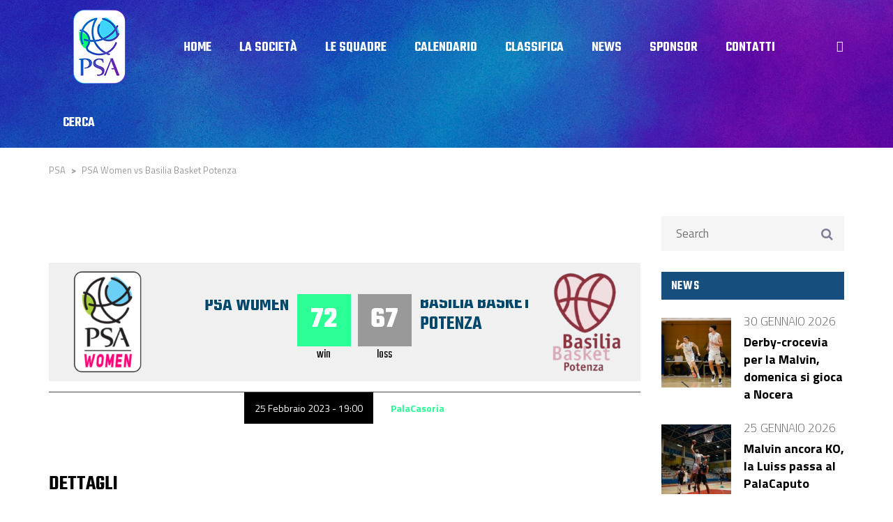

--- FILE ---
content_type: text/html; charset=UTF-8
request_url: http://www.psasantantimo.it/event/psa-women-vs-basilia-basket-potenza/
body_size: 92853
content:

<!DOCTYPE html>
<html lang="it-IT" class="no-js">
<head>
    <meta name="format-detection" content="telephone=no">
    <meta charset="UTF-8">
    <meta name="viewport" content="width=device-width, initial-scale=1">
    <link rel="profile" href="http://gmpg.org/xfn/11">
    <link rel="pingback" href="http://www.psabasket.it/xmlrpc.php">
    <title>PSA Women vs Basilia Basket Potenza &#8211; PSA</title>
<meta name='robots' content='max-image-preview:large' />
	<style>img:is([sizes="auto" i], [sizes^="auto," i]) { contain-intrinsic-size: 3000px 1500px }</style>
	<link rel='dns-prefetch' href='//maps.googleapis.com' />
<link rel='dns-prefetch' href='//www.psabasket.it' />
<link rel='dns-prefetch' href='//maxcdn.bootstrapcdn.com' />
<link rel='dns-prefetch' href='//fonts.googleapis.com' />
<link rel="alternate" type="application/rss+xml" title="PSA &raquo; Feed" href="https://www.psabasket.it/feed/" />
<link rel="alternate" type="application/rss+xml" title="PSA &raquo; Feed dei commenti" href="https://www.psabasket.it/comments/feed/" />
<script type="text/javascript">
/* <![CDATA[ */
window._wpemojiSettings = {"baseUrl":"https:\/\/s.w.org\/images\/core\/emoji\/16.0.1\/72x72\/","ext":".png","svgUrl":"https:\/\/s.w.org\/images\/core\/emoji\/16.0.1\/svg\/","svgExt":".svg","source":{"concatemoji":"http:\/\/www.psabasket.it\/wp-includes\/js\/wp-emoji-release.min.js?ver=6.8.3"}};
/*! This file is auto-generated */
!function(s,n){var o,i,e;function c(e){try{var t={supportTests:e,timestamp:(new Date).valueOf()};sessionStorage.setItem(o,JSON.stringify(t))}catch(e){}}function p(e,t,n){e.clearRect(0,0,e.canvas.width,e.canvas.height),e.fillText(t,0,0);var t=new Uint32Array(e.getImageData(0,0,e.canvas.width,e.canvas.height).data),a=(e.clearRect(0,0,e.canvas.width,e.canvas.height),e.fillText(n,0,0),new Uint32Array(e.getImageData(0,0,e.canvas.width,e.canvas.height).data));return t.every(function(e,t){return e===a[t]})}function u(e,t){e.clearRect(0,0,e.canvas.width,e.canvas.height),e.fillText(t,0,0);for(var n=e.getImageData(16,16,1,1),a=0;a<n.data.length;a++)if(0!==n.data[a])return!1;return!0}function f(e,t,n,a){switch(t){case"flag":return n(e,"\ud83c\udff3\ufe0f\u200d\u26a7\ufe0f","\ud83c\udff3\ufe0f\u200b\u26a7\ufe0f")?!1:!n(e,"\ud83c\udde8\ud83c\uddf6","\ud83c\udde8\u200b\ud83c\uddf6")&&!n(e,"\ud83c\udff4\udb40\udc67\udb40\udc62\udb40\udc65\udb40\udc6e\udb40\udc67\udb40\udc7f","\ud83c\udff4\u200b\udb40\udc67\u200b\udb40\udc62\u200b\udb40\udc65\u200b\udb40\udc6e\u200b\udb40\udc67\u200b\udb40\udc7f");case"emoji":return!a(e,"\ud83e\udedf")}return!1}function g(e,t,n,a){var r="undefined"!=typeof WorkerGlobalScope&&self instanceof WorkerGlobalScope?new OffscreenCanvas(300,150):s.createElement("canvas"),o=r.getContext("2d",{willReadFrequently:!0}),i=(o.textBaseline="top",o.font="600 32px Arial",{});return e.forEach(function(e){i[e]=t(o,e,n,a)}),i}function t(e){var t=s.createElement("script");t.src=e,t.defer=!0,s.head.appendChild(t)}"undefined"!=typeof Promise&&(o="wpEmojiSettingsSupports",i=["flag","emoji"],n.supports={everything:!0,everythingExceptFlag:!0},e=new Promise(function(e){s.addEventListener("DOMContentLoaded",e,{once:!0})}),new Promise(function(t){var n=function(){try{var e=JSON.parse(sessionStorage.getItem(o));if("object"==typeof e&&"number"==typeof e.timestamp&&(new Date).valueOf()<e.timestamp+604800&&"object"==typeof e.supportTests)return e.supportTests}catch(e){}return null}();if(!n){if("undefined"!=typeof Worker&&"undefined"!=typeof OffscreenCanvas&&"undefined"!=typeof URL&&URL.createObjectURL&&"undefined"!=typeof Blob)try{var e="postMessage("+g.toString()+"("+[JSON.stringify(i),f.toString(),p.toString(),u.toString()].join(",")+"));",a=new Blob([e],{type:"text/javascript"}),r=new Worker(URL.createObjectURL(a),{name:"wpTestEmojiSupports"});return void(r.onmessage=function(e){c(n=e.data),r.terminate(),t(n)})}catch(e){}c(n=g(i,f,p,u))}t(n)}).then(function(e){for(var t in e)n.supports[t]=e[t],n.supports.everything=n.supports.everything&&n.supports[t],"flag"!==t&&(n.supports.everythingExceptFlag=n.supports.everythingExceptFlag&&n.supports[t]);n.supports.everythingExceptFlag=n.supports.everythingExceptFlag&&!n.supports.flag,n.DOMReady=!1,n.readyCallback=function(){n.DOMReady=!0}}).then(function(){return e}).then(function(){var e;n.supports.everything||(n.readyCallback(),(e=n.source||{}).concatemoji?t(e.concatemoji):e.wpemoji&&e.twemoji&&(t(e.twemoji),t(e.wpemoji)))}))}((window,document),window._wpemojiSettings);
/* ]]> */
</script>
<link rel='stylesheet' id='sbi_styles-css' href='http://www.psabasket.it/wp-content/plugins/instagram-feed/css/sbi-styles.min.css?ver=6.10.0' type='text/css' media='all' />
<link rel='stylesheet' id='boostrap-css' href='http://www.psabasket.it/wp-content/themes/splash/assets/css/bootstrap.min.css?ver=1.0' type='text/css' media='all' />
<link rel='stylesheet' id='select2-css' href='http://www.psabasket.it/wp-content/themes/splash/assets/css/select2.min.css?ver=1.0' type='text/css' media='all' />
<link rel='stylesheet' id='owl-carousel-css' href='http://www.psabasket.it/wp-content/themes/splash/assets/css/owl.carousel.css?ver=1.0' type='text/css' media='all' />
<link rel='stylesheet' id='stm-font-awesome-css' href='http://www.psabasket.it/wp-content/themes/splash/assets/css/font-awesome.min.css?ver=1.0' type='text/css' media='all' />
<link rel='stylesheet' id='fancybox-css' href='http://www.psabasket.it/wp-content/themes/splash/assets/css/jquery.fancybox.css?ver=1.0' type='text/css' media='all' />
<link rel='stylesheet' id='lightbox-css' href='http://www.psabasket.it/wp-content/themes/splash/assets/css/lightbox.css?ver=1.0' type='text/css' media='all' />
<link rel='stylesheet' id='stm-theme-animate-css' href='http://www.psabasket.it/wp-content/themes/splash/assets/css/animate.css?ver=1.0' type='text/css' media='all' />
<link rel='stylesheet' id='stm-theme-icons-css' href='http://www.psabasket.it/wp-content/themes/splash/assets/css/splash-icons.css?ver=1.0' type='text/css' media='all' />
<link rel='stylesheet' id='stm-skin-custom-css' href='https://www.psabasket.it/wp-content/uploads/stm_uploads/skin-custom.css?t=1769800468&#038;ver=1.0' type='text/css' media='all' />
<link rel='stylesheet' id='stm-skin-custom-layout-css' href='https://www.psabasket.it/wp-content/uploads/stm_uploads/skin-custom-layout.css?t=1769800468&#038;ver=1.0' type='text/css' media='all' />
<link rel='stylesheet' id='stm-theme-default-styles-css' href='http://www.psabasket.it/wp-content/themes/splash/style.css?ver=1.0' type='text/css' media='all' />
<style id='stm-theme-default-styles-inline-css' type='text/css'>
.basketball_two .stm-post__slider .stm-post__slider__nav { top: 146px; height: 50px; }rollover menu */ .stm-header.stm-header-second .stm-header-inner .stm-main-menu .stm-main-menu-unit .kos-header-menu > li a:hover span { border-bottom: solid 2px #914296; } .stm-header.stm-header-second .stm-header-inner .stm-main-menu .stm-main-menu-unit .kos-header-menu > li > .sub-menu li:hover { background: #914296!important; color: #fff; } .stm-header.stm-header-second .stm-header-inner .stm-main-menu .stm-main-menu-unit .kos-header-menu > li.current-menu-item > a span, .stm-header.stm-header-second .stm-header-inner .stm-main-menu .stm-main-menu-unit .kos-header-menu > li.current_page_item > a span { border-bottom: solid 2px #f; } /* barra search */ .stm-header.stm-header-second .stm-header-inner .stm-main-menu .stm-main-menu-unit .stm-header-search form .search-submit.activated { background: #914296 !important; } .basketball_two .stm-header.stm-header-second .stm-header-inner .stm-main-menu .stm-main-menu-unit.stm-search-enabled .stm-header-search .search-submit.activated:hover { background-color: #2ffa8e !important; } .basketball_two .stm-header.stm-header-second .stm-header-inner .stm-main-menu .stm-main-menu-unit.stm-search-enabled .stm-header-search .search-submit i:hover:before { color: #2ffa8e !important; } /* colori veline su foto home */ .stm-post__slider__image::before{ mix-blend-mode: normal!important; opacity:0.4; background-color: #368ed6!important; } .basketball_two .stm-header.stm-header-second .stm-header-inner .stm-main-menu .stm-main-menu-unit.stm-search-enabled .stm-header-search .search-submit i:hover:before { color: #914296; } /* colori veline su foto home */ .stm-post__slider__image::after{ display:none!important; } .basketball_two .stm-post__slider .stm-post__slides .stm-slide .stm-post__slider__data .stm-slide__link { background-color: #914296 ; } .basketball_two .stm-post__slider .stm-post__slides .stm-slide .stm-post__slider__data .stm-slide__link:hover { background-color: #2ffa8e; } /* categoria news slide */ .stm-slide__category{ background-color: #2ffa8e!important; margin-top:0px!important; } /* trattino active lista news slider*/ .basketball_two .stm-post__slider .stm-post__slider__nav li:before { background-color: #2ffa8e!important; } /* titolo slide */ .basketball_two .stm-post__slider .stm-post__slides .stm-slide .stm-post__slider__data .stm-slide__title { font-size: 40px; line-height:40px!important; } /* excerpt slide */ .basketball_two .stm-post__slider .stm-post__slides .stm-slide .stm-post__slider__data .stm-slide__excerpt { max-width: 100%; font-size: 13px; line-height:15px!important; } /* menu header */ html body.basketball_two.header_2 .stm-header .stm-main-menu .stm-main-menu-unit > ul.header-menu > li { margin-top: 0px!important; } /* barra search*/ .basketball_two .stm-header.stm-header-second .stm-header-inner .stm-main-menu .stm-main-menu-unit .stm-header-search { } /* logo */ .home #menu-item-2017 > a{ top:px; } /* posizionamento img news home */ .stm-post__slider .stm-post__slides .stm-slide .stm-post__slider__image { background-position: top 100%; } /* icona foto news */ .basketball_two .stm-news-grid .tab-content .tab-pane .stm-latest-news-wrapp .stm-latest-news-single .image:before { background: #914296; } .basketball_two .stm-news-grid .tab-content .tab-pane .stm-latest-news-wrapp .stm-latest-news-single:nth-child(1) .image:before, .basketball_two .stm-news-grid .tab-content .tab-pane .stm-latest-news-wrapp .stm-latest-news-single:nth-child(2) .image:before { margin: 10px 0 0 10px; background: #914296; } /* trattino verticale */ .basketball_two .stm-media-tabs .stm-media-tabs-nav ul li.active a span, .basketball_two .stm-media-tabs .stm-media-tabs-nav ul li:hover a span { border-color: #2ffa8e; } /* data news */ .basketball_two .stm-news-grid .tab-content .tab-pane .stm-latest-news-wrapp .stm-latest-news-single .stm-news-data-wrapp .date { color: #914296!important; } /* H2 */ .basketball_two .stm-next-match-carousel-wrap h2 { color: #fff!important; } .basketball_two .stm-next-match-carousel__item .event-results .post-score { border-bottom-color: #2ffae!important; } /* footer */ .basketball_two .footer-widgets-wrapper { } .basketball_two #stm-footer-bottom { background: #914296!important; } /* titolo widget*/ .basketball_two aside.widget .widget-title, .basketball_two aside.widget .widget_title { /* background-color: #368ed6!important; */ margin-bottom: 20px; } /* striscia nome giocatore carosello */ .stm-player-ids.style_2 .stm-players .stm-list-single-player .stm-list-single-player-info { background-color: #914296; } .stm-player-ids.style_2 .stm-players .stm-list-single-player:hover .stm-list-single-player-info { background-color: #2ffa8e; } .player-position{ font-family: Titillium Web!important; font-size:16px!important; } .basketball_two .stm-players .stm-list-single-player .stm-list-single-player-info { background-color: #2ffa8e; } .basketball_two .stm-players .stm-list-single-player:hover .stm-list-single-player-info { background-color: #2ffa8e; } /* frecce carosello */ .stm-player-ids.style_2 .stm-carousel-controls-center .stm-carousel-control-next:before { background-color: #368ed6; } .stm-player-ids.style_2 .stm-carousel-controls-center .stm-carousel-control-prev:hover:before, .stm-player-ids.style_2 .stm-carousel-controls-center .stm-carousel-control-prev:hover:after, .stm-player-ids.style_2 .stm-carousel-controls-center .stm-carousel-control-next:hover:before, .stm-player-ids.style_2 .stm-carousel-controls-center .stm-carousel-control-next:hover:after { transition: all 0.3s ease-in-out; background-color: #368ed6; } .stm-player-ids.style_2 .stm-carousel-controls-center .stm-carousel-control-prev:hover:before, .stm-player-ids.style_2 .stm-carousel-controls-center .stm-carousel-control-prev:hover:after, .stm-player-ids.style_2 .stm-carousel-controls-center .stm-carousel-control-next:hover:before, .stm-player-ids.style_2 .stm-carousel-controls-center .stm-carousel-control-next:hover:after { transition: all 0.3s ease-in-out; background-color: #368ed6; } .stm-player-ids.style_2 .stm-carousel-controls-center .stm-carousel-control-next:after { background-color: #368ed6; } .stm-player-ids.style_2 .stm-carousel-controls-center .stm-carousel-control-prev:before { background-color: #368ed6; } .stm-player-ids.style_2 .stm-carousel-controls-center .stm-carousel-control-prev:after { background-color: #368ed6; } /* numeri ultimo risultato */ .basketball_two .stm_af_latest_results_wrapper .stm-latest-results-units .stmPointsWrapp .stmPointLose, .basketball_two .stm_af_latest_results_wrapper .stm-latest-results-units .stmPointsWrapp .stmPointWin { background: #368ed6; } .basketball_two .stm_af_latest_results_wrapper .stm-latest-results-units .stmPointsWrapp .stmPointWin { color: #fff; font-size:75px; border-bottom: 2px solid #000; background: #2ffa8e; } /* win lose ultimo risultato */ .basketball_two .stm_af_latest_results_wrapper .stm-latest-results-units .stmPointsWrapp .stm-latest-result-win-label { font-weight: 600; font-size: 18px; color: #2ffa8e; margin-top: 12px; } .basketball_two.stm_af_latest_results_wrapper .stm-latest-results-units .stmPointsWrapp .stm-latest-result-lose-label { font-weight: 600; font-size: 18px; color: #55b4da; margin-top: 12px; } /* squadre ultimo risultato */ .basketball_two .stm_af_latest_results_wrapper .stm-latest-results-units .teamNameRightWrapper .stm-latest-result-team a { color: #000; } .basketball_two .stm_af_latest_results_wrapper .stm-latest-results-units .teamNameLeftWrapper .stm-latest-result-team a { color: #000; } /* info ultimo risultato */ .stm-mobile-hide{ display:none!important; } /* countdown*/ .stm-countdown-wrapper span { border:0!important; color:#000!important; font-size:30px!important; } .stm-countdown-wrapper span small { border-color:#000!important; color:#000!important; } /* immagine header*/ .stm-post__slider .stm-post__slides .stm-slide .stm-post__slider__image { background-position: 50% 20%!important; } /* titolo widget footer */ .basketball_two aside.widget .widget-title, .basketball_two aside.widget .widget_title { background: #164f7d; margin-bottom: 20px; } /* squadra sinistra */ .stm_af_latest_results_wrapper .stm-latest-results-units .teamNameLeftWrapper .stm-latest-result-team a { font-size: 32px; white-space: normal; display: block; overflow: visible; } .basketball_two .stm_af_latest_results_wrapper .stm-latest-results-units .teamNameLeftWrapper { margin-top: 0px; } /* squadra destra*/ .stm_af_latest_results_wrapper .stm-latest-results-units .teamNameRightWrapper .stm-latest-result-team a { font-size: 32px; white-space: normal; display: block; overflow: visible; } .basketball_two .stm_af_latest_results_wrapper .stm-latest-results-units .teamNameRightWrapper { margin-top: 0px; } /* testata classifica */ .basketball_two table thead tr th { background: #fff; color: #000; font-weight: 700; font-size: 16px; text-transform: uppercase; padd } .basketball_two .stm-single-league .sp-table-wrapper .dataTables_wrapper thead tr th { color: #55b4da; } .stm-footer-image{ display:none; } .stm-carousel-control-prev{ position:absolute; left:0px } .slick-dots{ display:none!important; } /*titolo news slider */ .basketball_two .stm-post__slider .stm-post__slides .stm-slide .stm-post__slider__data .stm-slide__title { margin-bottom: 5px; } /* bott news home*/ .basketball_two .stm-post__slider .stm-post__slides .stm-slide .stm-post__slider__data .stm-slide__link { margin-top: 20px!important; } /* blocco news slider*/ .basketball_two .stm-post__slider .stm-post__slides .stm-slide .stm-post__slider__data { top: 380px; } .basketball_two .stm-post__slider .stm-post__slider__nav { top: 350px; } /* classifica home */ .basketball_two .stm-single-league .sp-table-wrapper { border-radius: 6px!important; } /* icone footer */ .basketball_two .footer-widgets-wrapper .stm-cols-3 .widget_contacts table tr td .icon { color: #000; } .basketball_two .stm-single-league-title_box { text-align: center; } .basketball_two .footer-widgets-wrapper .stm-cols-3 .widget_nav_menu ul li:before { color: #000; } .basketball_two .stm-single-league .stm-single-league-title_box h3 { color: #fff!important; font-size:45px!important; font-weight: 700; color: #fff; line-height: 45px!important; margin-bottom: -11px; } /* separatore nero */ .basketball_two .stm-single-league .stm-single-league-title_box a { border-bottom: solid 2px #2ffa8e!important; } /* nav prossimi incontri */ .basketball_two .stm-next-match-carousel-wrap .owl-controls .owl-dots .owl-dot.active { background-color: #fff!important; } /* squadre in widget*/ .basketball_two .stm-sportspress-sidebar .stm-single-block-event-list .stm-single-block-unit .stm-teams-info .stm-title-team { font-size: 14px; } /* tabella pagina interna */ .basketball_two .stm-single-sp_table-league .sp-template-league-table table thead th { background: #914296; font-family: 'Titillium Web'; font-weight: 600; font-size: 16px; color: #fff; padding: 15px 10px 15px; } .basketball_two .stm-single-sp_calendar .stm-af-template-event-list .sp-table-wrapper table thead tr th { background: #914296; color: #FFF; } .basketball_two .stm-single-sp_calendar .stm-af-template-event-list .sp-table-wrapper table tbody tr .data-date .stm-date-event-wrapp { display: inline-block; overflow: hidden; padding: 13px 21px 8px; background: #914296; text-align: center; width: auto; } .basketball_two .stm-single-sp_calendar .stm-af-template-event-list .sp-table-wrapper table tbody tr .data-date .stm-date-event-wrapp { background: #368ed6; } .basketball_two .stm-single-sp_calendar .stm-af-template-event-list .sp-table-wrapper table tbody tr .data-event a span { color: #164f7d; display:block!important; } .basketball_two .stm-single-sp_calendar .stm-af-template-event-list .sp-table-wrapper table tbody tr .data-event a { display: block; overflow: hidden; text-align: center; font-weight: 700; font-size: 18px; text-transform: uppercase; line-height: 18px; color: #000; } .basketball_two .stm-single-sp_calendar .stm-af-template-event-list .sp-table-wrapper table thead tr th:nth-child(4) { width: 10%; padding: 15px 15px 15px 20px; } .basketball_two table tbody tr td { color: #000; font-size: 16px; padding: 17px 10px 17px 15px; border-bottom: 0; } .basketball_two .stm-single-sp_calendar .stm-af-template-event-list .sp-table-wrapper table tbody tr .data-event a { font-weight: 700; font-size: 16px; color: #000; font-family: Titillium Web; } .basketball_two table tbody tr td { font-size: 14px; } /* titoli sidebar */ .basketball_two .widget_stm_recent_posts a .stm-post-content .date { font-weight: 200; font-size: 10px; color: #2ffa8e; line-height: 15px; margin-top: 4px; } /* padding titolo pagina */ .basketball_two .stm-title-box-unit { padding-top: 20px; } /* paginazione */ .basketball_two .paging_simple_numbers span a.current { background: #f0f0f0; color: #000 !important; } .basketball_two .paging_simple_numbers span a { background: transparent; border: 0; border-radius: 0; margin: 0 !important; opacity: 1; color: #000 !important; line-height: 45px; } .basketball_two .widget_stm_recent_posts a .stm-post-content .h5 { font-weight: 700; font-size: 18px!important; line-height:10px; color: #552085; text-transform: none; font-family:Titillium Web!important; } /* news widget */ .basketball_two .widget_stm_recent_posts a:hover .h5 { color: #2ffa8e !important; } /* ico photo in news */ .basketball_two .stm-single-post-loop-list a .image:after { background: #914296; } /* butt invia contatti */ .basketball_two .button.btn-md:hover:before, .basketball_two .button.checkout-button:hover:before { width: 100%; left: 100%; background: #8cb22c !important; opacity: 1; } .basketball_two .button.btn-md, .basketball_two .button.checkout-button { background: #8cb22c !important; font-size: 18px; color: #fff !important; border:0; } .basketball_two .wpcf7-submit { background: #8cb22c !important; border:0; transition: all 0.25s ease; } .basketball_two .button.btn-md:hover, .basketball_two .button.checkout-button:hover { border: 0; background: #2ffa8e !important; color: #fff !important; } .basketball_two .wpcf7-submit:hover { background: #2ffa8e !important; border:0; color: #fff !important; } /* Vs prossimo incontro */ .stm_af_latest_results_wrapper .stm-latest-results-units .stmVSWrapp { background: #164f7d; color:#fff!important; } .stm-main-title-unit::after { display:block; content: ""; width:100px; height:8px; background:#914296!important; } /* pezzotto after linea blu per home */ #main > div.container > div:nth-child(12) > div > div > div > div.vc_row.wpb_row.vc_inner.vc_row-fluid > div > div > div > div > div.clearfix > div.stm-title-center > h2::after{ margin:auto; margin-top:8px; } /* pagina incontro singolo */ .basketball_two .sp_event .stm-single-sp_event .sp-section-content-logos .stm-next-match-units .stm-next-match-unit .stm-next-match-main-meta .stm-next-match-opponents-units .stm_event_future { background: transparent!important; } .basketball_two .sp_event .stm-single-sp_event .sp-section-content-logos .stm-next-match-units .stm-next-match-unit .stm-next-match-main-meta .stm-next-match-opponents-units .stm_event_future .stm-teams-info .stm-team-results-outer .stm-latest-result_result { background: #164f7d; } .basketball_two .sp_event .stm-single-sp_event .sp-section-content-logos .stm-next-match-units .stm-next-match-unit .stm-next-match-main-meta .stm-next-match-opponents-units .stm_event_future .stm-teams-info .stm-command-title-right h4 a, .basketball_two .sp_event .stm-single-sp_event .sp-section-content-logos .stm-next-match-units .stm-next-match-unit .stm-next-match-main-meta .stm-next-match-opponents-units .stm_event_future .stm-teams-info .stm-command-title-left h4 a { color: #000; } .basketball_two .sp_event .stm-single-sp_event h4 { width:170px!important; white-space: normal; position:relative; top:-10px; } .basketball_two .sp_event .stm-single-sp_event .sp-section-content-logos .stm-next-match-units .stm-next-match-unit .stm-next-match-main-meta .stm-next-match-opponents-units .stm_event_future .stm-teams-info .stm-command-title-left,.basketball_two .sp_event .stm-single-sp_event .sp-section-content-logos .stm-next-match-units .stm-next-match-unit .stm-next-match-main-meta .stm-next-match-opponents-units .stm_event_future .stm-teams-info .stm-command-title-right { overflow: visible; } .basketball_two .sp_event .stm-single-sp_event .sp-section-content table thead tr th { background-color: #914296; font-family: 'Titillium Web'; font-weight: 600; font-size: 16px; color: #fff; padding: 15px 0 15px 25px; } /* data incontro pagina incontro */ .stm-next-match-units .stm-next-match-unit .stm-next-match-info { display:none; } .basketball_two .sp_event .stm-single-sp_event .sp-section-content .sp-table-caption { margin-bottom: 0px; } .basketball_two .sp_event .stm-single-sp_event .sp-section-content-logos .stm-next-match-units .stm-next-match-unit .stm-next-match-main-meta .stm-next-match-info-wrapp { padding: 0px 0 7px 0; border-top: 1px #494949 solid; margin-top: 15px; background:transparent; } .basketball_two .sp_event .stm-single-sp_event .stm-next-match-units .stm-next-match-unit .stm-next-match-main-meta .stm-next-match-info-wrapp .stm-next-match-info { background-color:#000; padding:15px; } /* commenti sotto i post */ .basketball_two .stm_post_comments { display:none; } /* link footer */ .basketball_two .footer-widgets-wrapper .stm-cols-3 .widget_contacts table tr td .text a:hover, .basketball_two #stm-footer-bottom a:hover { color: #000!important; } @media screen and (max-width: 480px) { .basketball_two .stm-post__slider .stm-post__slides .stm-slide .stm-post__slider__data .stm-slide__title { font-size: 31px; line-height: 31px!important; } .basketball_two .stm-post__slider .stm-post__slides .stm-slide .stm-post__slider__data .stm-slide__excerpt { font-size: 16px; line-height: 21px; color: #fff; max-width: 430px; } } /* trattino hover menu */ .stm-header.stm-header-second .stm-header-inner .stm-main-menu .stm-main-menu-unit .kos-header-menu > li a:hover span { border-bottom: solid 4px #2ffa8e; } .stm-players-inline .stm-list-single-player { position: relative; opacity: 1; max-width: 29%; } .stm-header.stm-header-second .stm-header-inner .stm-main-menu .stm-main-menu-unit .kos-header-menu > li a { font-size: 16px; padding: 1px 20px 0; background: transparent; } .stm-header-mobile { position: relative; padding: 15px 40px 15px; background-color: transparent!important; } @media (max-width: 767px){ .basketball_two .stm-post__slider .stm-post__slider__nav { top: 716px; } } .stm-post__slider__nav li.active a { border-color: #f00!important; opacity: 1; } .stm-menu-toggle { float: right; width: 65px; height: 60px; margin-left: 18px; cursor: pointer; background: #2ffa8e!important; border-radius: 3px; } .stm-mobile-menu-unit { border-color: #2ffa8e!important; } .basketball_two .stm-mobile-menu-list li a:active { background-color: #914296!important; } /* ULTIMI INCONTRI */ .stm-latest-results-units-carousel .stm-latest-results-item { border: 0px solid #dddddd; border-right-width: 0px; border-left-width: 0px; transition: all ease-in .25s; background-color:#fff!important; margin:10px!important; } .stm-latest-results-units-carousel .stm-latest-results-item { border: 0px solid #dddddd; border-right-width: 0px; border-left-width: 0px; transition: all ease-in .25s; background-color: #fff!important; margin: 10px!important; border-radius:15px } .stm-latest-results-units-carousel .stm-latest-results-item:hover .stm-latest-results-info .stm-latest-result .info_inline .stm-latest-result_result { color: #000!important; } .stm-latest-results-units-carousel .stm-latest-results-item:hover .stm-latest-results-meta > div.date { color: #000!important; } .stm-latest-results-units-carousel .stm-latest-results-info .stm-latest-result .info_inline .stm-latest-result-win-label { display: inline-block; float: none; vertical-align: text-bottom; margin-right: 2px !important; margin-left: 2px !important; line-height: 22px; background-color: #8bb41a!important; } .stm-latest-results-units .stm-latest-results-info .stm-latest-result.stm-latest-result-right { text-align: center; } .stm-latest-results-units .stm-latest-results-info .stm-latest-result { color: #535353; font-weight: 700; font-size: 14px; line-height: 16px; text-align: center; } .stm-latest-results-units .stm-latest-results-info .stm-latest-result .stm-latest-result-team span { color: #151515; text-decoration: none !important; font-size: 28px!important; line-height: 23px; } .stm-latest-results-units .stm-latest-results-info .stm-latest-result .stm-latest-result-team span { min-height: 55px; } .stm-latest-results-units-carousel .stm-latest-results-info .stm-latest-result .stm-latest-result-team a img { max-width: 66px; display: inherit; margin: 0 auto; height: 64px; width: auto; margin-bottom: 20px; } .stm-latest-results-units-carousel .stm-latest-results-info .stm-latest-result .stm-latest-result-team a:first-child { margin-bottom: 0px; }
</style>
<style id='wp-emoji-styles-inline-css' type='text/css'>

	img.wp-smiley, img.emoji {
		display: inline !important;
		border: none !important;
		box-shadow: none !important;
		height: 1em !important;
		width: 1em !important;
		margin: 0 0.07em !important;
		vertical-align: -0.1em !important;
		background: none !important;
		padding: 0 !important;
	}
</style>
<link rel='stylesheet' id='wp-block-library-css' href='http://www.psabasket.it/wp-includes/css/dist/block-library/style.min.css?ver=6.8.3' type='text/css' media='all' />
<style id='classic-theme-styles-inline-css' type='text/css'>
/*! This file is auto-generated */
.wp-block-button__link{color:#fff;background-color:#32373c;border-radius:9999px;box-shadow:none;text-decoration:none;padding:calc(.667em + 2px) calc(1.333em + 2px);font-size:1.125em}.wp-block-file__button{background:#32373c;color:#fff;text-decoration:none}
</style>
<style id='global-styles-inline-css' type='text/css'>
:root{--wp--preset--aspect-ratio--square: 1;--wp--preset--aspect-ratio--4-3: 4/3;--wp--preset--aspect-ratio--3-4: 3/4;--wp--preset--aspect-ratio--3-2: 3/2;--wp--preset--aspect-ratio--2-3: 2/3;--wp--preset--aspect-ratio--16-9: 16/9;--wp--preset--aspect-ratio--9-16: 9/16;--wp--preset--color--black: #000000;--wp--preset--color--cyan-bluish-gray: #abb8c3;--wp--preset--color--white: #ffffff;--wp--preset--color--pale-pink: #f78da7;--wp--preset--color--vivid-red: #cf2e2e;--wp--preset--color--luminous-vivid-orange: #ff6900;--wp--preset--color--luminous-vivid-amber: #fcb900;--wp--preset--color--light-green-cyan: #7bdcb5;--wp--preset--color--vivid-green-cyan: #00d084;--wp--preset--color--pale-cyan-blue: #8ed1fc;--wp--preset--color--vivid-cyan-blue: #0693e3;--wp--preset--color--vivid-purple: #9b51e0;--wp--preset--gradient--vivid-cyan-blue-to-vivid-purple: linear-gradient(135deg,rgba(6,147,227,1) 0%,rgb(155,81,224) 100%);--wp--preset--gradient--light-green-cyan-to-vivid-green-cyan: linear-gradient(135deg,rgb(122,220,180) 0%,rgb(0,208,130) 100%);--wp--preset--gradient--luminous-vivid-amber-to-luminous-vivid-orange: linear-gradient(135deg,rgba(252,185,0,1) 0%,rgba(255,105,0,1) 100%);--wp--preset--gradient--luminous-vivid-orange-to-vivid-red: linear-gradient(135deg,rgba(255,105,0,1) 0%,rgb(207,46,46) 100%);--wp--preset--gradient--very-light-gray-to-cyan-bluish-gray: linear-gradient(135deg,rgb(238,238,238) 0%,rgb(169,184,195) 100%);--wp--preset--gradient--cool-to-warm-spectrum: linear-gradient(135deg,rgb(74,234,220) 0%,rgb(151,120,209) 20%,rgb(207,42,186) 40%,rgb(238,44,130) 60%,rgb(251,105,98) 80%,rgb(254,248,76) 100%);--wp--preset--gradient--blush-light-purple: linear-gradient(135deg,rgb(255,206,236) 0%,rgb(152,150,240) 100%);--wp--preset--gradient--blush-bordeaux: linear-gradient(135deg,rgb(254,205,165) 0%,rgb(254,45,45) 50%,rgb(107,0,62) 100%);--wp--preset--gradient--luminous-dusk: linear-gradient(135deg,rgb(255,203,112) 0%,rgb(199,81,192) 50%,rgb(65,88,208) 100%);--wp--preset--gradient--pale-ocean: linear-gradient(135deg,rgb(255,245,203) 0%,rgb(182,227,212) 50%,rgb(51,167,181) 100%);--wp--preset--gradient--electric-grass: linear-gradient(135deg,rgb(202,248,128) 0%,rgb(113,206,126) 100%);--wp--preset--gradient--midnight: linear-gradient(135deg,rgb(2,3,129) 0%,rgb(40,116,252) 100%);--wp--preset--font-size--small: 13px;--wp--preset--font-size--medium: 20px;--wp--preset--font-size--large: 36px;--wp--preset--font-size--x-large: 42px;--wp--preset--spacing--20: 0.44rem;--wp--preset--spacing--30: 0.67rem;--wp--preset--spacing--40: 1rem;--wp--preset--spacing--50: 1.5rem;--wp--preset--spacing--60: 2.25rem;--wp--preset--spacing--70: 3.38rem;--wp--preset--spacing--80: 5.06rem;--wp--preset--shadow--natural: 6px 6px 9px rgba(0, 0, 0, 0.2);--wp--preset--shadow--deep: 12px 12px 50px rgba(0, 0, 0, 0.4);--wp--preset--shadow--sharp: 6px 6px 0px rgba(0, 0, 0, 0.2);--wp--preset--shadow--outlined: 6px 6px 0px -3px rgba(255, 255, 255, 1), 6px 6px rgba(0, 0, 0, 1);--wp--preset--shadow--crisp: 6px 6px 0px rgba(0, 0, 0, 1);}:where(.is-layout-flex){gap: 0.5em;}:where(.is-layout-grid){gap: 0.5em;}body .is-layout-flex{display: flex;}.is-layout-flex{flex-wrap: wrap;align-items: center;}.is-layout-flex > :is(*, div){margin: 0;}body .is-layout-grid{display: grid;}.is-layout-grid > :is(*, div){margin: 0;}:where(.wp-block-columns.is-layout-flex){gap: 2em;}:where(.wp-block-columns.is-layout-grid){gap: 2em;}:where(.wp-block-post-template.is-layout-flex){gap: 1.25em;}:where(.wp-block-post-template.is-layout-grid){gap: 1.25em;}.has-black-color{color: var(--wp--preset--color--black) !important;}.has-cyan-bluish-gray-color{color: var(--wp--preset--color--cyan-bluish-gray) !important;}.has-white-color{color: var(--wp--preset--color--white) !important;}.has-pale-pink-color{color: var(--wp--preset--color--pale-pink) !important;}.has-vivid-red-color{color: var(--wp--preset--color--vivid-red) !important;}.has-luminous-vivid-orange-color{color: var(--wp--preset--color--luminous-vivid-orange) !important;}.has-luminous-vivid-amber-color{color: var(--wp--preset--color--luminous-vivid-amber) !important;}.has-light-green-cyan-color{color: var(--wp--preset--color--light-green-cyan) !important;}.has-vivid-green-cyan-color{color: var(--wp--preset--color--vivid-green-cyan) !important;}.has-pale-cyan-blue-color{color: var(--wp--preset--color--pale-cyan-blue) !important;}.has-vivid-cyan-blue-color{color: var(--wp--preset--color--vivid-cyan-blue) !important;}.has-vivid-purple-color{color: var(--wp--preset--color--vivid-purple) !important;}.has-black-background-color{background-color: var(--wp--preset--color--black) !important;}.has-cyan-bluish-gray-background-color{background-color: var(--wp--preset--color--cyan-bluish-gray) !important;}.has-white-background-color{background-color: var(--wp--preset--color--white) !important;}.has-pale-pink-background-color{background-color: var(--wp--preset--color--pale-pink) !important;}.has-vivid-red-background-color{background-color: var(--wp--preset--color--vivid-red) !important;}.has-luminous-vivid-orange-background-color{background-color: var(--wp--preset--color--luminous-vivid-orange) !important;}.has-luminous-vivid-amber-background-color{background-color: var(--wp--preset--color--luminous-vivid-amber) !important;}.has-light-green-cyan-background-color{background-color: var(--wp--preset--color--light-green-cyan) !important;}.has-vivid-green-cyan-background-color{background-color: var(--wp--preset--color--vivid-green-cyan) !important;}.has-pale-cyan-blue-background-color{background-color: var(--wp--preset--color--pale-cyan-blue) !important;}.has-vivid-cyan-blue-background-color{background-color: var(--wp--preset--color--vivid-cyan-blue) !important;}.has-vivid-purple-background-color{background-color: var(--wp--preset--color--vivid-purple) !important;}.has-black-border-color{border-color: var(--wp--preset--color--black) !important;}.has-cyan-bluish-gray-border-color{border-color: var(--wp--preset--color--cyan-bluish-gray) !important;}.has-white-border-color{border-color: var(--wp--preset--color--white) !important;}.has-pale-pink-border-color{border-color: var(--wp--preset--color--pale-pink) !important;}.has-vivid-red-border-color{border-color: var(--wp--preset--color--vivid-red) !important;}.has-luminous-vivid-orange-border-color{border-color: var(--wp--preset--color--luminous-vivid-orange) !important;}.has-luminous-vivid-amber-border-color{border-color: var(--wp--preset--color--luminous-vivid-amber) !important;}.has-light-green-cyan-border-color{border-color: var(--wp--preset--color--light-green-cyan) !important;}.has-vivid-green-cyan-border-color{border-color: var(--wp--preset--color--vivid-green-cyan) !important;}.has-pale-cyan-blue-border-color{border-color: var(--wp--preset--color--pale-cyan-blue) !important;}.has-vivid-cyan-blue-border-color{border-color: var(--wp--preset--color--vivid-cyan-blue) !important;}.has-vivid-purple-border-color{border-color: var(--wp--preset--color--vivid-purple) !important;}.has-vivid-cyan-blue-to-vivid-purple-gradient-background{background: var(--wp--preset--gradient--vivid-cyan-blue-to-vivid-purple) !important;}.has-light-green-cyan-to-vivid-green-cyan-gradient-background{background: var(--wp--preset--gradient--light-green-cyan-to-vivid-green-cyan) !important;}.has-luminous-vivid-amber-to-luminous-vivid-orange-gradient-background{background: var(--wp--preset--gradient--luminous-vivid-amber-to-luminous-vivid-orange) !important;}.has-luminous-vivid-orange-to-vivid-red-gradient-background{background: var(--wp--preset--gradient--luminous-vivid-orange-to-vivid-red) !important;}.has-very-light-gray-to-cyan-bluish-gray-gradient-background{background: var(--wp--preset--gradient--very-light-gray-to-cyan-bluish-gray) !important;}.has-cool-to-warm-spectrum-gradient-background{background: var(--wp--preset--gradient--cool-to-warm-spectrum) !important;}.has-blush-light-purple-gradient-background{background: var(--wp--preset--gradient--blush-light-purple) !important;}.has-blush-bordeaux-gradient-background{background: var(--wp--preset--gradient--blush-bordeaux) !important;}.has-luminous-dusk-gradient-background{background: var(--wp--preset--gradient--luminous-dusk) !important;}.has-pale-ocean-gradient-background{background: var(--wp--preset--gradient--pale-ocean) !important;}.has-electric-grass-gradient-background{background: var(--wp--preset--gradient--electric-grass) !important;}.has-midnight-gradient-background{background: var(--wp--preset--gradient--midnight) !important;}.has-small-font-size{font-size: var(--wp--preset--font-size--small) !important;}.has-medium-font-size{font-size: var(--wp--preset--font-size--medium) !important;}.has-large-font-size{font-size: var(--wp--preset--font-size--large) !important;}.has-x-large-font-size{font-size: var(--wp--preset--font-size--x-large) !important;}
:where(.wp-block-post-template.is-layout-flex){gap: 1.25em;}:where(.wp-block-post-template.is-layout-grid){gap: 1.25em;}
:where(.wp-block-columns.is-layout-flex){gap: 2em;}:where(.wp-block-columns.is-layout-grid){gap: 2em;}
:root :where(.wp-block-pullquote){font-size: 1.5em;line-height: 1.6;}
</style>
<link rel='stylesheet' id='contact-form-7-css' href='http://www.psabasket.it/wp-content/plugins/contact-form-7/includes/css/styles.css?ver=6.1.4' type='text/css' media='all' />
<link rel='stylesheet' id='rs-plugin-settings-css' href='http://www.psabasket.it/wp-content/plugins/revslider/public/assets/css/rs6.css?ver=6.1.0' type='text/css' media='all' />
<style id='rs-plugin-settings-inline-css' type='text/css'>
#rs-demo-id {}
</style>
<link rel='stylesheet' id='dashicons-css' href='http://www.psabasket.it/wp-includes/css/dashicons.min.css?ver=6.8.3' type='text/css' media='all' />
<link rel='stylesheet' id='sportspress-general-css' href='//www.psabasket.it/wp-content/plugins/sportspress/assets/css/sportspress.css?ver=2.7.26' type='text/css' media='all' />
<link rel='stylesheet' id='sportspress-icons-css' href='//www.psabasket.it/wp-content/plugins/sportspress/assets/css/icons.css?ver=2.7.26' type='text/css' media='all' />
<link rel='stylesheet' id='leaflet_stylesheet-css' href='http://www.psabasket.it/wp-content/plugins/sportspress/assets/css/leaflet.css?ver=1.8.0' type='text/css' media='all' />
<style id='woocommerce-inline-inline-css' type='text/css'>
.woocommerce form .form-row .required { visibility: visible; }
</style>
<link rel='stylesheet' id='wpos-slick-style-css' href='http://www.psabasket.it/wp-content/plugins/wp-logo-showcase-responsive-slider-slider/assets/css/slick.css?ver=3.8.7' type='text/css' media='all' />
<link rel='stylesheet' id='wpls-public-style-css' href='http://www.psabasket.it/wp-content/plugins/wp-logo-showcase-responsive-slider-slider/assets/css/wpls-public.css?ver=3.8.7' type='text/css' media='all' />
<link rel='stylesheet' id='cff-css' href='http://www.psabasket.it/wp-content/plugins/custom-facebook-feed/assets/css/cff-style.min.css?ver=4.3.4' type='text/css' media='all' />
<link rel='stylesheet' id='sb-font-awesome-css' href='https://maxcdn.bootstrapcdn.com/font-awesome/4.7.0/css/font-awesome.min.css?ver=6.8.3' type='text/css' media='all' />
<link rel='stylesheet' id='stm_megamenu-css' href='http://www.psabasket.it/wp-content/themes/splash/includes/megamenu/assets/css/megamenu.css?ver=6.8.3' type='text/css' media='all' />
<link rel='stylesheet' id='tablepress-default-css' href='http://www.psabasket.it/wp-content/plugins/tablepress/css/build/default.css?ver=3.2.6' type='text/css' media='all' />
<!--[if lt IE 9]>
<link rel='stylesheet' id='vc_lte_ie9-css' href='http://www.psabasket.it/wp-content/plugins/js_composer/assets/css/vc_lte_ie9.min.css?ver=6.0.5' type='text/css' media='screen' />
<![endif]-->
<link rel='stylesheet' id='stm-google-fonts-css' href='//fonts.googleapis.com/css?family=Titillium+Web%3Aregular%2Citalic%2C700%2C200%2C200italic%2C300%2C300italic%2C600%2C600italic%2C700italic%2C900%7CTeko%3Aregular%2C700%2C300%2C400%2C500%2C600&#038;ver=1.0' type='text/css' media='all' />
<style type="text/css"></style><script type="text/javascript" src="http://www.psabasket.it/wp-includes/js/jquery/jquery.min.js?ver=3.7.1" id="jquery-core-js"></script>
<script type="text/javascript" src="http://www.psabasket.it/wp-includes/js/jquery/jquery-migrate.min.js?ver=3.4.1" id="jquery-migrate-js"></script>
<script type="text/javascript" src="http://www.psabasket.it/wp-content/plugins/revslider/public/assets/js/revolution.tools.min.js?ver=6.0" id="tp-tools-js"></script>
<script type="text/javascript" src="http://www.psabasket.it/wp-content/plugins/revslider/public/assets/js/rs6.min.js?ver=6.1.0" id="revmin-js"></script>
<script type="text/javascript" src="http://www.psabasket.it/wp-content/plugins/sportspress/assets/js/leaflet.js?ver=1.8.0" id="leaflet_js-js"></script>
<script type="text/javascript" src="http://www.psabasket.it/wp-content/plugins/woocommerce/assets/js/jquery-blockui/jquery.blockUI.min.js?ver=2.7.0-wc.10.4.3" id="wc-jquery-blockui-js" data-wp-strategy="defer"></script>
<script type="text/javascript" id="wc-add-to-cart-js-extra">
/* <![CDATA[ */
var wc_add_to_cart_params = {"ajax_url":"\/wp-admin\/admin-ajax.php","wc_ajax_url":"\/?wc-ajax=%%endpoint%%","i18n_view_cart":"Visualizza carrello","cart_url":"https:\/\/www.psabasket.it","is_cart":"","cart_redirect_after_add":"no"};
/* ]]> */
</script>
<script type="text/javascript" src="http://www.psabasket.it/wp-content/plugins/woocommerce/assets/js/frontend/add-to-cart.min.js?ver=10.4.3" id="wc-add-to-cart-js" data-wp-strategy="defer"></script>
<script type="text/javascript" src="http://www.psabasket.it/wp-content/plugins/woocommerce/assets/js/js-cookie/js.cookie.min.js?ver=2.1.4-wc.10.4.3" id="wc-js-cookie-js" defer="defer" data-wp-strategy="defer"></script>
<script type="text/javascript" id="woocommerce-js-extra">
/* <![CDATA[ */
var woocommerce_params = {"ajax_url":"\/wp-admin\/admin-ajax.php","wc_ajax_url":"\/?wc-ajax=%%endpoint%%","i18n_password_show":"Mostra password","i18n_password_hide":"Nascondi password"};
/* ]]> */
</script>
<script type="text/javascript" src="http://www.psabasket.it/wp-content/plugins/woocommerce/assets/js/frontend/woocommerce.min.js?ver=10.4.3" id="woocommerce-js" defer="defer" data-wp-strategy="defer"></script>
<script type="text/javascript" src="http://www.psabasket.it/wp-content/plugins/js_composer/assets/js/vendors/woocommerce-add-to-cart.js?ver=6.0.5" id="vc_woocommerce-add-to-cart-js-js"></script>
<script type="text/javascript" src="http://www.psabasket.it/wp-content/themes/splash/includes/megamenu/assets/js/megamenu.js?ver=6.8.3" id="stm_megamenu-js"></script>
<link rel="https://api.w.org/" href="https://www.psabasket.it/wp-json/" /><link rel="alternate" title="JSON" type="application/json" href="https://www.psabasket.it/wp-json/wp/v2/events/6040" /><link rel="EditURI" type="application/rsd+xml" title="RSD" href="https://www.psabasket.it/xmlrpc.php?rsd" />
<meta name="generator" content="WordPress 6.8.3" />
<meta name="generator" content="SportsPress 2.7.26" />
<meta name="generator" content="WooCommerce 10.4.3" />
<link rel="canonical" href="https://www.psabasket.it/event/psa-women-vs-basilia-basket-potenza/" />
<link rel='shortlink' href='https://www.psabasket.it/?p=6040' />
<link rel="alternate" title="oEmbed (JSON)" type="application/json+oembed" href="https://www.psabasket.it/wp-json/oembed/1.0/embed?url=https%3A%2F%2Fwww.psabasket.it%2Fevent%2Fpsa-women-vs-basilia-basket-potenza%2F" />
<link rel="alternate" title="oEmbed (XML)" type="text/xml+oembed" href="https://www.psabasket.it/wp-json/oembed/1.0/embed?url=https%3A%2F%2Fwww.psabasket.it%2Fevent%2Fpsa-women-vs-basilia-basket-potenza%2F&#038;format=xml" />
    <script type="text/javascript">
        var splash_mm_get_menu_data = 'bed611c4ab';
        var splash_load_media = 'ad5717d3dc';
        var stm_like_nonce = 'd741e573d2';
        var stm_league_table_by_id = '594b1b914f';
        var stm_events_league_table_by_id = 'af8b5685ee';
        var stm_posts_most_styles = '4364890824';

        var ajaxurl = 'https://www.psabasket.it/wp-admin/admin-ajax.php';
        var stm_cf7_preloader = 'http://www.psabasket.it/wp-content/themes/splash/assets/images/map-pin.png';
    </script>
	<noscript><style>.woocommerce-product-gallery{ opacity: 1 !important; }</style></noscript>
	<meta name="generator" content="Elementor 3.34.1; features: e_font_icon_svg, additional_custom_breakpoints; settings: css_print_method-external, google_font-enabled, font_display-swap">
			<style>
				.e-con.e-parent:nth-of-type(n+4):not(.e-lazyloaded):not(.e-no-lazyload),
				.e-con.e-parent:nth-of-type(n+4):not(.e-lazyloaded):not(.e-no-lazyload) * {
					background-image: none !important;
				}
				@media screen and (max-height: 1024px) {
					.e-con.e-parent:nth-of-type(n+3):not(.e-lazyloaded):not(.e-no-lazyload),
					.e-con.e-parent:nth-of-type(n+3):not(.e-lazyloaded):not(.e-no-lazyload) * {
						background-image: none !important;
					}
				}
				@media screen and (max-height: 640px) {
					.e-con.e-parent:nth-of-type(n+2):not(.e-lazyloaded):not(.e-no-lazyload),
					.e-con.e-parent:nth-of-type(n+2):not(.e-lazyloaded):not(.e-no-lazyload) * {
						background-image: none !important;
					}
				}
			</style>
			<meta name="generator" content="Powered by WPBakery Page Builder - drag and drop page builder for WordPress."/>
<meta name="generator" content="Powered by Slider Revolution 6.1.0 - responsive, Mobile-Friendly Slider Plugin for WordPress with comfortable drag and drop interface." />
<link rel="icon" href="https://www.psabasket.it/wp-content/uploads/2025/06/cropped-PSAICON-32x32.png" sizes="32x32" />
<link rel="icon" href="https://www.psabasket.it/wp-content/uploads/2025/06/cropped-PSAICON-192x192.png" sizes="192x192" />
<link rel="apple-touch-icon" href="https://www.psabasket.it/wp-content/uploads/2025/06/cropped-PSAICON-180x180.png" />
<meta name="msapplication-TileImage" content="https://www.psabasket.it/wp-content/uploads/2025/06/cropped-PSAICON-270x270.png" />
<script type="text/javascript">function setREVStartSize(a){try{var b,c=document.getElementById(a.c).parentNode.offsetWidth;if(c=0===c||isNaN(c)?window.innerWidth:c,a.tabw=void 0===a.tabw?0:parseInt(a.tabw),a.thumbw=void 0===a.thumbw?0:parseInt(a.thumbw),a.tabh=void 0===a.tabh?0:parseInt(a.tabh),a.thumbh=void 0===a.thumbh?0:parseInt(a.thumbh),a.tabhide=void 0===a.tabhide?0:parseInt(a.tabhide),a.thumbhide=void 0===a.thumbhide?0:parseInt(a.thumbhide),a.mh=void 0===a.mh||""==a.mh?0:a.mh,"fullscreen"===a.layout||"fullscreen"===a.l)b=Math.max(a.mh,window.innerHeight);else{for(var d in a.gw=Array.isArray(a.gw)?a.gw:[a.gw],a.rl)(void 0===a.gw[d]||0===a.gw[d])&&(a.gw[d]=a.gw[d-1]);for(var d in a.gh=void 0===a.el||""===a.el||Array.isArray(a.el)&&0==a.el.length?a.gh:a.el,a.gh=Array.isArray(a.gh)?a.gh:[a.gh],a.rl)(void 0===a.gh[d]||0===a.gh[d])&&(a.gh[d]=a.gh[d-1]);var e,f=Array(a.rl.length),g=0;for(var d in a.tabw=a.tabhide>=c?0:a.tabw,a.thumbw=a.thumbhide>=c?0:a.thumbw,a.tabh=a.tabhide>=c?0:a.tabh,a.thumbh=a.thumbhide>=c?0:a.thumbh,a.rl)f[d]=a.rl[d]<window.innerWidth?0:a.rl[d];for(var d in e=f[0],f)e>f[d]&&0<f[d]&&(e=f[d],g=d);var h=c>a.gw[g]+a.tabw+a.thumbw?1:(c-(a.tabw+a.thumbw))/a.gw[g];b=a.gh[g]*h+(a.tabh+a.thumbh)}void 0===window.rs_init_css&&(window.rs_init_css=document.head.appendChild(document.createElement("style"))),document.getElementById(a.c).height=b,window.rs_init_css.innerHTML+="#"+a.c+"_wrapper { height: "+b+"px }"}catch(a){console.log("Failure at Presize of Slider:"+a)}};</script>
<style type="text/css" title="dynamic-css" class="options-output">#wrapper{background-color: #ffffff !important;}body, .normal-font, .normal_font, .woocommerce-breadcrumb, .navxtBreads, #stm-top-bar .stm-top-profile-holder .stm-profile-wrapp a, .countdown small, 
	div.wpcf7-validation-errors,  .stm-countdown-wrapper span small, .stm-header-search input[type='text'], .stm_post_comments .comments-area .comment-respond h3 small a, 
		.stm-block-quote-wrapper.style_1 .stm-block-quote, .stm-cart-totals .shop_table tbody tr th, .stm-cart-totals .shop_table tbody tr td,
		.woocommerce .woocommerce-checkout-review-order .shop_table tbody tr td, 
		.woocommerce .woocommerce-checkout-review-order .shop_table tbody tr td .amount, 
		.woocommerce .woocommerce-checkout-review-order .shop_table tfoot tr th,
		.woocommerce .woocommerce-checkout-review-order .shop_table tfoot tr td, 
		.order_details tbody tr td.product-name, .order_details tfoot tr th, .order_details tfoot tr td,
		.customer_details tbody tr th, .customer_details tbody tr td,
		input[type='text'], input[type='tel'], input[type='password'], input[type='email'], input[type='number'], .select2-selection__rendered, textarea
		, .stm-single-sp_table-league .sp-template-league-table table thead th, .stm-single-sp_table-league .sp-template-league-table table tbody tr td,
		.stm-single-sp_player .sp-template.sp-template-player-details.sp-template-details .sp-list-wrapper .sp-player-details .single-info .st-label.normal_font,
		.stm-single-sp_player .sp-template.sp-template-player-details.sp-template-details .sp-list-wrapper .sp-player-details .single-info .st-value,
		table tr th, table tr td, .vc_tta-container .vc_tta.vc_general .vc_tta-panel-heading .vc_tta-panel-title a, .stm-form-bg h5, .menu-widget-menu-container li,
		.basketball_two .stm-news-grid .tab-content .tab-pane .stm-latest-news-wrapp .stm-latest-news-single .stm-news-data-wrapp .date, 
		.menu-widget-menu-container li, .basketball_two .stm-single-sp_calendar .sp-stm-template-event-blocks .stm-single-block-event-list .stm-single-block-event-list-top .stm-future-event-list-time .heading-font,
		.basketball_two .af-ul-wrap ul li, .stm-price-plan .body .single-feature{font-family:Titillium Web !important;}body, .normal_font{font-size:17px !important; line-height:21px;}body, .normal_font{line-height:25px;}body, .normal_font, .stm-single-post-loop-content{color: #424242 !important;}h1, .h1, h2, .h2, h3, .h3, h4, .h4, h5, .h5, h6, .h6, .heading-font, .button, 
	.widget_recent_entries, table, .stm-widget-menu ul.menu li a, 
	input[type='submit'], .rev_post_title, .countdown span, .woocommerce .price, .woocommerce-MyAccount-navigation ul li a, .vc_tta.vc_general .vc_tta-tab > a, aside.widget.widget_top_rated_products .product_list_widget li .product-title,
		aside.widget.widget_top_rated_products .product_list_widget li .woocommerce-Price-amount, .comment-form label, .stm-cart-totals .shop_table tbody tr td .amount, .stm-next-match-carousel-wrap .stm-next-match-carousel__item .teams-titles,
		.stm-next-match-carousel-wrap .stm-next-match-carousel__item .event-league, .stm-single-sp_table-league .sp-template-league-table table tbody tr td.data-rank, .stm-single-sp_table-league .sp-template-league-table table tbody tr td.data-name,
		.stm-players-inline table tbody tr td a, .product-subtotal .amount, .product-name a, legend {font-family:Teko !important;}h1, .h1, h2, .h2, h3, .h3, h4, .h4, h5, .h5, h6, .h6, .heading-font, .widget_recent_entries,.menu-widget-menu-container li, table{color: #000000 !important;}h1, .h1{font-size:40px !important; line-height:44px;}h2, .h2{font-size:40px !important; line-height:44px;}h3, .h3{font-size:30px !important; line-height:34px;}#stm-top-bar{background-color: #b5002a !important;}.footer-widgets-wrapper, .footer-widgets-wrapper .widget-title h6, .footer-widgets-wrapper a, .footer-widgets-wrapper .textwidget, .footer-widgets-wrapper li,.footer-widgets-wrapper li .text, .footer-widgets-wrapper caption{color: #ededed !important;}#stm-footer-bottom{background-color: #ffffff !important;}#stm-footer-socials-top{background-color: #1e73be !important;}#stm-footer-socials-top, #stm-footer-socials-top .footer-bottom-socials li a i:before{color: #ffffff !important;}</style>
<noscript><style> .wpb_animate_when_almost_visible { opacity: 1; }</style></noscript></head>


<body class="wp-singular sp_event-template-default single single-sp_event postid-6040 wp-theme-splash wp-child-theme-splash-child basketball_two header_2 theme-splash sportspress sportspress-page sp-has-venue sp-has-results sp-performance-sections--1 woocommerce-no-js stm-shop-sidebar wpb-js-composer js-comp-ver-6.0.5 vc_responsive elementor-default elementor-kit-8304" >
<div id="wrapper" >
        <div class="stm-header stm-header-second stm-non-transparent-header stm-header-static ">
    <div class="stm-header-inner">
                    <div class="stm-header-background" style="background-image: url('https://www.psabasket.it/wp-content/uploads/2025/06/275C2B2F-3E46-4048-93BA-A5E93B2530FC.jpg')"></div>
                <div class="container stm-header-container">
            <div class="stm-main-menu">
                <div class="stm-main-menu-unit stm-search-enabled" style="margin-top: -10px;">
                    <ul class="header-menu stm-list-duty heading-font clearfix kos-header-menu">
                        HomeLogo<li id="menu-item-2017" class="menu-item menu-item-type-custom menu-item-object-custom menu-item-2017  stm_menu_item_logo"><a href="/" title="						"><span><div class="logo-main kos-header-logo"><img
                            src="https://www.psabasket.it/wp-content/uploads/2025/06/PSALogo1-1.png"
                            style="width: px;"
                            title=""
                            alt=""
								/></div></span></a></li>
<li id="menu-item-2763" class="menu-item menu-item-type-custom menu-item-object-custom menu-item-2763"><a href="http://www.psasantantimo.it"><span>HOME</span></a></li>
<li id="menu-item-2753" class="menu-item menu-item-type-post_type menu-item-object-page menu-item-2753"><a href="https://www.psabasket.it/societa/"><span>LA SOCIETÀ</span></a></li>
<li id="menu-item-4396" class="menu-item menu-item-type-custom menu-item-object-custom menu-item-has-children menu-item-4396"><a href="#"><span>LE SQUADRE</span></a>
<ul class="sub-menu">
	<li id="menu-item-4397" class="menu-item menu-item-type-custom menu-item-object-custom menu-item-4397 stm_col_width_default stm_mega_cols_inside_default"><a href="http://www.psasantantimo.it/psa-roster-2024-25/"><span>SERIE B</span></a></li>
	<li id="menu-item-4394" class="menu-item menu-item-type-custom menu-item-object-custom menu-item-4394 stm_col_width_default stm_mega_cols_inside_default"><a href="http://www.psasantantimo.it/team/psa-campus/"><span>PSA Campus</span></a></li>
</ul>
</li>
<li id="menu-item-2765" class="menu-item menu-item-type-custom menu-item-object-custom menu-item-2765"><a href="http://www.psasantantimo.it/calendar/calendario-psa/"><span>CALENDARIO</span></a></li>
<li id="menu-item-2764" class="menu-item menu-item-type-custom menu-item-object-custom menu-item-2764"><a href="http://www.psasantantimo.it/table/serie-b-girone-d/"><span>CLASSIFICA</span></a></li>
<li id="menu-item-2239" class="menu-item menu-item-type-post_type menu-item-object-page menu-item-2239"><a href="https://www.psabasket.it/news/" title="						"><span>NEWS</span></a></li>
<li id="menu-item-3157" class="menu-item menu-item-type-post_type menu-item-object-page menu-item-3157"><a href="https://www.psabasket.it/sponsor-2/"><span>SPONSOR</span></a></li>
<li id="menu-item-5918" class="menu-item menu-item-type-custom menu-item-object-custom menu-item-has-children menu-item-5918"><a><span>CONTATTI</span></a>
<ul class="sub-menu">
	<li id="menu-item-2244" class="menu-item menu-item-type-post_type menu-item-object-page menu-item-2244 stm_col_width_default stm_mega_cols_inside_default"><a href="https://www.psabasket.it/contacts/" title="						"><span>CONTATTI</span></a></li>
	<li id="menu-item-2755" class="menu-item menu-item-type-post_type menu-item-object-page menu-item-2755 stm_col_width_default stm_mega_cols_inside_default"><a href="https://www.psabasket.it/accrediti/"><span>ACCREDITI</span></a></li>
</ul>
</li>
<li id="menu-item-3349" class="menu-item menu-item-type-custom menu-item-object-custom menu-item-3349"><a href="#"><span>CERCA</span></a></li>
                    </ul>
                    <div class="stm-header-search heading-font">
	<form method="get" action="https://www.psabasket.it/"><div class="search-wrapper"><input placeholder="Search" type="text" class="search-input" value="" name="s" /></div><button type="submit" class="search-submit" ><i class="fa fa-search"></i></button></form></div>                </div>
            </div>
        </div>
    </div>

    <!--MOBILE HEADER-->
    <div class="stm-header-mobile clearfix">
        <div class="logo-main" style="margin-top: 0px;">
                            <a class="bloglogo" href="https://www.psabasket.it/">
                    <img
                        src="https://www.psabasket.it/wp-content/uploads/2025/06/PSALogo1-1.png"
                        style="width: px;"
                        title="Home"
                        alt="Logo"
                    />
                </a>
                    </div>
        <div class="stm-mobile-right">
            <div class="clearfix">
                <div class="stm-menu-toggle">
                    <span></span>
                    <span></span>
                    <span></span>
                </div>
                
            </div>
        </div>

        <div class="stm-mobile-menu-unit">
            <div class="inner">
                <div class="stm-top clearfix">
                    <div class="stm-switcher pull-left">
                                            </div>
                    <div class="stm-top-right">
                        <div class="clearfix">
                            <div class="stm-top-search">
                                <div class="stm-header-search heading-font">
	<form method="get" action="https://www.psabasket.it/"><div class="search-wrapper"><input placeholder="Search" type="text" class="search-input" value="" name="s" /></div><button type="submit" class="search-submit" ><i class="fa fa-search"></i></button></form></div>                            </div>
                            <div class="stm-top-socials">
                                	<ul class="top-bar-socials stm-list-duty">
					<li>
				<a href="https://www.facebook.com/psasantantimo" target="_blank" >
					<i class="fa fa-facebook"></i>
				</a>
			</li>
					<li>
				<a href="https://www.instagram.com/psasantantimo/" target="_blank" >
					<i class="fa fa-instagram"></i>
				</a>
			</li>
					<li>
				<a href="https://www.youtube.com/channel/UCpuJgzrLAbVKCHDo_1lluKA/" target="_blank" >
					<i class="fa fa-youtube-play"></i>
				</a>
			</li>
			</ul>

                            </div>
                        </div>
                    </div>
                </div>
                <ul class="stm-mobile-menu-list heading-font">
                    HomeLogo<li class="menu-item menu-item-type-custom menu-item-object-custom menu-item-2017  stm_menu_item_logo"><a href="/" title="						"><span><div class="logo-main kos-header-logo"><img
                            src="https://www.psabasket.it/wp-content/uploads/2025/06/PSALogo1-1.png"
                            style="width: px;"
                            title=""
                            alt=""
								/></div></span></a></li>
<li class="menu-item menu-item-type-custom menu-item-object-custom menu-item-2763"><a href="http://www.psasantantimo.it"><span>HOME</span></a></li>
<li class="menu-item menu-item-type-post_type menu-item-object-page menu-item-2753"><a href="https://www.psabasket.it/societa/"><span>LA SOCIETÀ</span></a></li>
<li class="menu-item menu-item-type-custom menu-item-object-custom menu-item-has-children menu-item-4396"><a href="#"><span>LE SQUADRE</span></a>
<ul class="sub-menu">
	<li class="menu-item menu-item-type-custom menu-item-object-custom menu-item-4397 stm_col_width_default stm_mega_cols_inside_default"><a href="http://www.psasantantimo.it/psa-roster-2024-25/"><span>SERIE B</span></a></li>
	<li class="menu-item menu-item-type-custom menu-item-object-custom menu-item-4394 stm_col_width_default stm_mega_cols_inside_default"><a href="http://www.psasantantimo.it/team/psa-campus/"><span>PSA Campus</span></a></li>
</ul>
</li>
<li class="menu-item menu-item-type-custom menu-item-object-custom menu-item-2765"><a href="http://www.psasantantimo.it/calendar/calendario-psa/"><span>CALENDARIO</span></a></li>
<li class="menu-item menu-item-type-custom menu-item-object-custom menu-item-2764"><a href="http://www.psasantantimo.it/table/serie-b-girone-d/"><span>CLASSIFICA</span></a></li>
<li class="menu-item menu-item-type-post_type menu-item-object-page menu-item-2239"><a href="https://www.psabasket.it/news/" title="						"><span>NEWS</span></a></li>
<li class="menu-item menu-item-type-post_type menu-item-object-page menu-item-3157"><a href="https://www.psabasket.it/sponsor-2/"><span>SPONSOR</span></a></li>
<li class="menu-item menu-item-type-custom menu-item-object-custom menu-item-has-children menu-item-5918"><a><span>CONTATTI</span></a>
<ul class="sub-menu">
	<li class="menu-item menu-item-type-post_type menu-item-object-page menu-item-2244 stm_col_width_default stm_mega_cols_inside_default"><a href="https://www.psabasket.it/contacts/" title="						"><span>CONTATTI</span></a></li>
	<li class="menu-item menu-item-type-post_type menu-item-object-page menu-item-2755 stm_col_width_default stm_mega_cols_inside_default"><a href="https://www.psabasket.it/accrediti/"><span>ACCREDITI</span></a></li>
</ul>
</li>
<li class="menu-item menu-item-type-custom menu-item-object-custom menu-item-3349"><a href="#"><span>CERCA</span></a></li>
                </ul>
            </div>
        </div>
    </div>
<!--   hockey   -->
    <!--   hockey  end -->
</div>
    <div id="main">

        <div class="container stm-sportspress-sidebar-right">
        <div class="row">
            <div class="col-md-9 has_sidebar">
                                                                                                <!--CALENDAR-->
                        <div id="post-6040" class="post-6040 sp_event type-sp_event status-publish hentry sp_venue-palacasoria">
                            <div class="stm-single-sp_event stm-event-page">
                                <div class="container">
                                    <div class="stm-title-box-unit  title_box-2" >			<div class="stm-breadcrumbs-unit normal_font">
				<div class="container">
					<div class="navxtBreads">
						<span property="itemListElement" typeof="ListItem"><a property="item" typeof="WebPage" title="Vai a PSA." href="https://www.psabasket.it" class="home" ><span property="name">PSA</span></a><meta property="position" content="1"></span> &gt; <span property="itemListElement" typeof="ListItem"><span property="name" class="post post-sp_event current-item">PSA Women vs Basilia Basket Potenza</span><meta property="url" content="https://www.psabasket.it/event/psa-women-vs-basilia-basket-potenza/"><meta property="position" content="2"></span>					</div>
				</div>
			</div>
			<div class="stm-page-title">
		<div class="container">
			<div class="clearfix stm-title-box-title-wrapper">
				<h1 class="stm-main-title-unit">PSA Women vs Basilia Basket Potenza</h1>
							</div>
		</div>
	</div>

</div>
<div class="sp-section-content sp-section-content-logos"><div class="stm-next-match-units">
		    	        
	        <div class="stm-next-match-unit">
	            <div class="stm-next-match-time">
	                	                <time class="heading-font" datetime="2023-02-25 17:57:00"
	                      data-countdown="2023/02/25 17:57:00"></time>
	            </div>

	            <div class="stm-next-match-main-meta">

	                <div class="stm-next-matches_bg"
	                     style="background-image: url();"></div>

					<div class="stm-next-match-opponents-units">



                    <!--hockey-->
                                                    <div class="stm-next-match-info normal-font">
                                 25 Febbraio 2023 - 19:00                            </div>
                                                            <div class="stm-next-match-venue normal-font">
                                    PalaCasoria                                </div>
                                                                        <!--hockey-->



						<div class="stm-next-match-opponents ">
							
							<div class="stm-command">
																	<div class="stm-command-logo">
										<a href="https://www.psabasket.it/team/psa-women/">
																						<img decoding="async" src="https://www.psabasket.it/wp-content/uploads/2020/09/PSAWomen-1-200x200.png" />
										</a>
									</div>
																							</div>

															<div class="stm-teams-info heading-font">
									<div class="stm-command-title-left">
																					<span class="stm-team-city"></span>
																				<h4>
											<a href="https://www.psabasket.it/team/psa-women/">
												PSA Women											</a>
										</h4>
																			</div>
									<div class="stm-team-results-outer">
																																																												<div class="stm-latest-result_result">
                            																								<span class="stm-res-left">
																																			                                                                            <span class="stm-win">72</span>
                                                                            <div class="stm-latest-result-win-labelnormal-font">
                                                                                win                                                                            </div>
																																																			</span>
                                                                <!-- hockey-->
                                                                                                                                    <!-- hockey end-->
																<span class="stm-res-right">
																																																						                                                                                <span class="stm-lose">67</span>
                                                                                <div class="stm-latest-result-lose-labelnormal-font">
	                                                                            loss	                                                                            </div>
																																																																						</span>
                                                            														</div>
													                                                <!-- hockey -->
                                                                                                <!-- hockey end -->
																														</div>
									<div class="stm-command-title-right">
																				<h4>
											<a href="https://www.psabasket.it/team/basilia-basket-potenza/">
												Basilia Basket Potenza											</a>
										</h4>
																			</div>
								</div>
														<div class="stm-command stm-command-right">
																									<div class="stm-command-logo">
										<a href="https://www.psabasket.it/team/basilia-basket-potenza/">
																						<img decoding="async" src="https://www.psabasket.it/wp-content/uploads/2022/09/potenza-200x200.png" />
										</a>
									</div>
															</div>
						</div>
					</div>

                					<div class='stm-next-match-info-wrapp'>					<div class="stm-next-match-info  normal-font">
						 25 Febbraio 2023 - 19:00					</div>
											<div class="stm-next-match-venue  normal-font">
							PalaCasoria						</div>
										</div>                				</div>

	        </div>
	    	</div></div><div class="sp-section-content sp-section-content-excerpt"></div><div class="sp-section-content sp-section-content-content"></div><div class="sp-section-content sp-section-content-video"></div><div class="sp-section-content sp-section-content-details"><div class="sp-template sp-template-event-details">
	<h4 class="sp-table-caption">Dettagli</h4>
	<div class="sp-table-wrapper">
		<table class="sp-event-details sp-data-table
					 sp-scrollable-table">
			<thead>
				<tr>
											<th>Data</th>
												<th>Ora</th>
										</tr>
			</thead>
			<tbody>
				<tr class="odd">
											<td>25 Febbraio 2023</td>
												<td>19:00</td>
										</tr>
			</tbody>
		</table>
	</div>
</div>
</div><div class="sp-section-content sp-section-content-venue">	<div class="sp-template sp-template-event-venue">
		<h4 class="sp-table-caption">Venue</h4>
		<table class="sp-data-table sp-event-venue">
			<thead>
				<tr>
					<th>PalaCasoria</th>
				</tr>
			</thead>
							<tbody>
										<tr class="sp-event-venue-map-row">
						<td>		<a href="https://www.google.com/maps/place/40%C2%B053%2754%22N+14%C2%B017%2742%22E/@40.8983914,14.2950684,15z" target="_blank"><div id="sp_openstreetmaps_container" style="width: 100%; height: 320px"></div></a>
	<script>
	// position we will use later
	var lat = 40.8983914;
	var lon = 14.2950684;
	// initialize map
	map = L.map('sp_openstreetmaps_container', { zoomControl:false }).setView([lat, lon], 15);
	// set map tiles source
			  		L.tileLayer('https://tile.openstreetmap.org/{z}/{x}/{y}.png', {
		  attribution: 'Map data &copy; <a href="https://www.openstreetmap.org/">OpenStreetMap</a> contributors',
		  maxZoom: 18,
		}).addTo(map);
		// add marker to the map
	marker = L.marker([lat, lon]).addTo(map);
	map.dragging.disable();
	map.touchZoom.disable();
	map.doubleClickZoom.disable();
	map.scrollWheelZoom.disable();
  </script>
			</td>
					</tr>
									</tbody>
					</table>
	</div>
	</div><div class="sp-section-content sp-section-content-results"><div class="sp-template sp-template-event-results">
	<h4 class="sp-table-caption">Risultati</h4><div class="sp-table-wrapper"><table class="sp-event-results sp-data-table sp-scrollable-table"><thead><th class="data-name">Team</th><th class="data-points">T</th></tr></thead><tbody><tr class="odd"><td class="data-name">PSA Women</td><td class="data-points">72</td></tr><tr class="even"><td class="data-name">Basilia Basket Potenza</td><td class="data-points">67</td></tr></tbody></table></div></div>
</div><div class="sp-section-content sp-section-content-performance">		<div class="sp-event-performance-tables sp-event-performance-teams">
			<div class="sp-template sp-template-event-performance sp-template-event-performance-values																							   ">
			<h4 class="sp-table-caption">PSA Women</h4>
		<div class="sp-table-wrapper">
		<table class="sp-event-performance sp-data-table
					
						 sp-scrollable-table
						 sp-responsive-table performance_697d0314af178	 sp-sortable-table">
			<thead>
				<tr>
																								<th class="data-position">Posizione</th>
													<th class="data-pts">PTS</th>
													<th class="data-ast">AST</th>
													<th class="data-stl">STL</th>
													<th class="data-blk">BLK</th>
													<th class="data-fgm">FGM</th>
													<th class="data-fga">FGA</th>
													<th class="data-threepm">3PM</th>
													<th class="data-threepa">3PA</th>
													<th class="data-ftm">FTM</th>
													<th class="data-fta">FTA</th>
													<th class="data-off">OFF</th>
													<th class="data-def">DEF</th>
													<th class="data-to">TO</th>
													<th class="data-pf">PF</th>
															</tr>
			</thead>
										<tbody>
											<tr class="sp-total-row odd">
							<td class="data-position" data-label="&nbsp;">&nbsp;</td><td class="data-pts" data-label="PTS">0</td><td class="data-ast" data-label="AST">0</td><td class="data-stl" data-label="STL">0</td><td class="data-blk" data-label="BLK">0</td><td class="data-fgm" data-label="FGM">0</td><td class="data-fga" data-label="FGA">0</td><td class="data-threepm" data-label="3PM">0</td><td class="data-threepa" data-label="3PA">0</td><td class="data-ftm" data-label="FTM">0</td><td class="data-fta" data-label="FTA">0</td><td class="data-off" data-label="OFF">0</td><td class="data-def" data-label="DEF">0</td><td class="data-to" data-label="TO">0</td><td class="data-pf" data-label="PF">0</td>						</tr>
									</tbody>
					</table>
			</div>
	</div>
<div class="sp-template sp-template-event-performance sp-template-event-performance-values																							   ">
			<h4 class="sp-table-caption">Basilia Basket Potenza</h4>
		<div class="sp-table-wrapper">
		<table class="sp-event-performance sp-data-table
					
						 sp-scrollable-table
						 sp-responsive-table performance_697d0314af498	 sp-sortable-table">
			<thead>
				<tr>
																								<th class="data-position">Posizione</th>
													<th class="data-pts">PTS</th>
													<th class="data-ast">AST</th>
													<th class="data-stl">STL</th>
													<th class="data-blk">BLK</th>
													<th class="data-fgm">FGM</th>
													<th class="data-fga">FGA</th>
													<th class="data-threepm">3PM</th>
													<th class="data-threepa">3PA</th>
													<th class="data-ftm">FTM</th>
													<th class="data-fta">FTA</th>
													<th class="data-off">OFF</th>
													<th class="data-def">DEF</th>
													<th class="data-to">TO</th>
													<th class="data-pf">PF</th>
															</tr>
			</thead>
										<tbody>
											<tr class="sp-total-row odd">
							<td class="data-position" data-label="&nbsp;">&nbsp;</td><td class="data-pts" data-label="PTS">0</td><td class="data-ast" data-label="AST">0</td><td class="data-stl" data-label="STL">0</td><td class="data-blk" data-label="BLK">0</td><td class="data-fgm" data-label="FGM">0</td><td class="data-fga" data-label="FGA">0</td><td class="data-threepm" data-label="3PM">0</td><td class="data-threepa" data-label="3PA">0</td><td class="data-ftm" data-label="FTM">0</td><td class="data-fta" data-label="FTA">0</td><td class="data-off" data-label="OFF">0</td><td class="data-def" data-label="DEF">0</td><td class="data-to" data-label="TO">0</td><td class="data-pf" data-label="PF">0</td>						</tr>
									</tbody>
					</table>
			</div>
	</div>		</div><!-- .sp-event-performance-tables -->
		</div><div class="sp-tab-group"></div>                                </div>
                            </div>
                        </div>
                                                                                                                                                                                                                                                                        </div>
                            <div class="col-md-3">
                    
	<div class="stm-sportspress-sidebar">
		<aside id="search-6" class="widget widget_search"><div class="widget-wrapper"><form method="get" action="https://www.psabasket.it/"><div class="search-wrapper"><input placeholder="Search" type="text" class="search-input" value="" name="s" /></div><button type="submit" class="search-submit" ><i class="fa fa-search"></i></button></form></div></aside><aside id="stm_recent_posts-3" class="widget widget_stm_recent_posts"><div class="widget-wrapper"><div class="widget-title"><h6>NEWS</h6></div>							<div class="widget_media clearfix">
					<a href="https://www.psabasket.it/news/derby-crocevia-per-la-malvin-domenica-si-gioca-a-nocera/">
                                                                                    <div class="image">
                                    <img width="150" height="150" src="https://www.psabasket.it/wp-content/uploads/2026/01/WhatsApp-Image-2026-01-30-at-2.54.14-PM-150x150.jpeg" class="img-responsive wp-post-image" alt="" decoding="async" srcset="https://www.psabasket.it/wp-content/uploads/2026/01/WhatsApp-Image-2026-01-30-at-2.54.14-PM-150x150.jpeg 150w, https://www.psabasket.it/wp-content/uploads/2026/01/WhatsApp-Image-2026-01-30-at-2.54.14-PM-300x300.jpeg 300w, https://www.psabasket.it/wp-content/uploads/2026/01/WhatsApp-Image-2026-01-30-at-2.54.14-PM-200x200.jpeg 200w, https://www.psabasket.it/wp-content/uploads/2026/01/WhatsApp-Image-2026-01-30-at-2.54.14-PM-255x255.jpeg 255w, https://www.psabasket.it/wp-content/uploads/2026/01/WhatsApp-Image-2026-01-30-at-2.54.14-PM-80x80.jpeg 80w, https://www.psabasket.it/wp-content/uploads/2026/01/WhatsApp-Image-2026-01-30-at-2.54.14-PM-740x740.jpeg 740w, https://www.psabasket.it/wp-content/uploads/2026/01/WhatsApp-Image-2026-01-30-at-2.54.14-PM-445x445.jpeg 445w, https://www.psabasket.it/wp-content/uploads/2026/01/WhatsApp-Image-2026-01-30-at-2.54.14-PM-100x100.jpeg 100w" sizes="(max-width: 150px) 100vw, 150px" />                                </div>
                                                        <div class="stm-post-content">
                                <div class="date normal_font">
                                    30 Gennaio 2026                                </div>
                                <span class="h5">Derby-crocevia per la Malvin, domenica si gioca a Nocera</span>
                            </div>

                        					</a>
				</div>
				<div class="clearfix"></div>
							<div class="widget_media clearfix">
					<a href="https://www.psabasket.it/news/malvin-ancora-ko-la-luiss-passa-al-palacaputo/">
                                                                                    <div class="image">
                                    <img width="150" height="150" src="https://www.psabasket.it/wp-content/uploads/2026/01/WhatsApp-Image-2026-01-25-at-7.45.47-PM-1-150x150.jpeg" class="img-responsive wp-post-image" alt="" decoding="async" srcset="https://www.psabasket.it/wp-content/uploads/2026/01/WhatsApp-Image-2026-01-25-at-7.45.47-PM-1-150x150.jpeg 150w, https://www.psabasket.it/wp-content/uploads/2026/01/WhatsApp-Image-2026-01-25-at-7.45.47-PM-1-300x300.jpeg 300w, https://www.psabasket.it/wp-content/uploads/2026/01/WhatsApp-Image-2026-01-25-at-7.45.47-PM-1-200x200.jpeg 200w, https://www.psabasket.it/wp-content/uploads/2026/01/WhatsApp-Image-2026-01-25-at-7.45.47-PM-1-255x255.jpeg 255w, https://www.psabasket.it/wp-content/uploads/2026/01/WhatsApp-Image-2026-01-25-at-7.45.47-PM-1-80x80.jpeg 80w, https://www.psabasket.it/wp-content/uploads/2026/01/WhatsApp-Image-2026-01-25-at-7.45.47-PM-1-740x740.jpeg 740w, https://www.psabasket.it/wp-content/uploads/2026/01/WhatsApp-Image-2026-01-25-at-7.45.47-PM-1-445x445.jpeg 445w, https://www.psabasket.it/wp-content/uploads/2026/01/WhatsApp-Image-2026-01-25-at-7.45.47-PM-1-100x100.jpeg 100w" sizes="(max-width: 150px) 100vw, 150px" />                                </div>
                                                        <div class="stm-post-content">
                                <div class="date normal_font">
                                    25 Gennaio 2026                                </div>
                                <span class="h5">Malvin ancora KO, la Luiss passa al PalaCaputo</span>
                            </div>

                        					</a>
				</div>
				<div class="clearfix"></div>
							<div class="widget_media clearfix">
					<a href="https://www.psabasket.it/news/esame-luiss-per-la-malvin-domenica-al-palacaputo-arrivano-fernandez-e-compagni/">
                                                                                    <div class="image">
                                    <img width="150" height="150" src="https://www.psabasket.it/wp-content/uploads/2026/01/1-1-150x150.jpg" class="img-responsive wp-post-image" alt="" decoding="async" srcset="https://www.psabasket.it/wp-content/uploads/2026/01/1-1-150x150.jpg 150w, https://www.psabasket.it/wp-content/uploads/2026/01/1-1-300x300.jpg 300w, https://www.psabasket.it/wp-content/uploads/2026/01/1-1-200x200.jpg 200w, https://www.psabasket.it/wp-content/uploads/2026/01/1-1-255x255.jpg 255w, https://www.psabasket.it/wp-content/uploads/2026/01/1-1-80x80.jpg 80w, https://www.psabasket.it/wp-content/uploads/2026/01/1-1-740x740.jpg 740w, https://www.psabasket.it/wp-content/uploads/2026/01/1-1-445x445.jpg 445w, https://www.psabasket.it/wp-content/uploads/2026/01/1-1-100x100.jpg 100w" sizes="(max-width: 150px) 100vw, 150px" />                                </div>
                                                        <div class="stm-post-content">
                                <div class="date normal_font">
                                    23 Gennaio 2026                                </div>
                                <span class="h5">Esame Luiss per la Malvin, domenica al PalaCaputo arrivano Fernandez e compagni</span>
                            </div>

                        					</a>
				</div>
				<div class="clearfix"></div>
								</div></aside>	</div>

                </div>
                    </div>
    </div>
			</div> <!--main-->

					<div class="stm-footer-image" style="background-image: url('https://www.psabasket.it/wp-content/uploads/2025/06/275C2B2F-3E46-4048-93BA-A5E93B2530FC.jpg'); height: 497px;">

			<div class="inner text-right">
				<div class="container">
					<div class="heading-font title">
													<span class="stm-red">Travel with the Team </span>
																			<span class="stm-text">to an Away Game</span>
											</div>
					<div class="clearfix"></div>
					<div class="stm-btn-text-wrapper">
													<a href="#" class="button btn-md with_bg" target="_blank">
								Purchase tickets 							</a>
																			<span class="stm-after-btn-text">
								Raffle Tickets $10 each or 15 for $100							</span>
											</div>
				</div>
			</div>
		</div>
			</div> <!--wrapper-->
		<div class="stm-footer " style="background: url() no-repeat center; background-size: cover; background-color: #222;">
			<div id="stm-footer-top">
		
	<div id="footer-main">
		<div class="footer-widgets-wrapper less_4 ">
			<div class="container">
				<div class="widgets stm-cols-3 clearfix">
					<aside id="contacts-3" class="widget widget_contacts"><div class="widget-wrapper"><div class="footer-logo-wrapp">
				<img src="https://www.psabasket.it/wp-content/uploads/2025/06/PSALogo1-1.png" />
			</div><table class="stm-list-duty normal_font fs_two_contacts"><tr><td class="widget_contacts_address" colspan='2'><div class="icon"><i class="fa fa-map-marker"></i></div><div class="text">Via Francesco Cilea, 183 80127 Napoli (NA)</div></td></tr><tr><td class="widget_contacts_mail"><div class="icon"><i class="fa fa-envelope"></i></div><div class="text"><a href="mailto:info@psabasket.it">info@psabasket.it</a></div></td></table></div></aside>				</div>
			</div>
		</div>
	</div>

</div>


<div id="stm-footer-bottom">
	<div class="container">
		<div class="clearfix">

			<div class="footer-bottom-left">
									<div class="footer-bottom-left-text normal_font">
						PSA Partenope Sport Academy					</div>
							</div>


			<div class="footer-bottom-right">
				<div class="clearfix">

											<div class="footer-bottom-right-text">
							Copyright © 2019						</div>
					
					
						<div class="footer-socials-unit">
															<div class="h6 footer-socials-title">
									Follow Us:								</div>
														<ul class="footer-bottom-socials stm-list-duty">
																	<li class="stm-social-facebook">
										<a href="https://www.facebook.com/psasantantimo" target="_blank">
											<i class="fa fa-facebook"></i>
										</a>
									</li>
																	<li class="stm-social-instagram">
										<a href="https://www.instagram.com/psasantantimo/" target="_blank">
											<i class="fa fa-instagram"></i>
										</a>
									</li>
															</ul>
						</div>
														</div>
			</div>

		</div>
	</div>
</div>		</div>

		
				<div class="rev-close-btn">
			<span class="close-left"></span>
			<span class="close-right"></span>
		</div>
	<script type="speculationrules">
{"prefetch":[{"source":"document","where":{"and":[{"href_matches":"\/*"},{"not":{"href_matches":["\/wp-*.php","\/wp-admin\/*","\/wp-content\/uploads\/*","\/wp-content\/*","\/wp-content\/plugins\/*","\/wp-content\/themes\/splash-child\/*","\/wp-content\/themes\/splash\/*","\/*\\?(.+)"]}},{"not":{"selector_matches":"a[rel~=\"nofollow\"]"}},{"not":{"selector_matches":".no-prefetch, .no-prefetch a"}}]},"eagerness":"conservative"}]}
</script>
<!-- Custom Facebook Feed JS -->
<script type="text/javascript">var cffajaxurl = "https://www.psabasket.it/wp-admin/admin-ajax.php";
var cfflinkhashtags = "true";
</script>
<!-- Instagram Feed JS -->
<script type="text/javascript">
var sbiajaxurl = "https://www.psabasket.it/wp-admin/admin-ajax.php";
</script>
			<script>
				const lazyloadRunObserver = () => {
					const lazyloadBackgrounds = document.querySelectorAll( `.e-con.e-parent:not(.e-lazyloaded)` );
					const lazyloadBackgroundObserver = new IntersectionObserver( ( entries ) => {
						entries.forEach( ( entry ) => {
							if ( entry.isIntersecting ) {
								let lazyloadBackground = entry.target;
								if( lazyloadBackground ) {
									lazyloadBackground.classList.add( 'e-lazyloaded' );
								}
								lazyloadBackgroundObserver.unobserve( entry.target );
							}
						});
					}, { rootMargin: '200px 0px 200px 0px' } );
					lazyloadBackgrounds.forEach( ( lazyloadBackground ) => {
						lazyloadBackgroundObserver.observe( lazyloadBackground );
					} );
				};
				const events = [
					'DOMContentLoaded',
					'elementor/lazyload/observe',
				];
				events.forEach( ( event ) => {
					document.addEventListener( event, lazyloadRunObserver );
				} );
			</script>
				<script type='text/javascript'>
		(function () {
			var c = document.body.className;
			c = c.replace(/woocommerce-no-js/, 'woocommerce-js');
			document.body.className = c;
		})();
	</script>
	<link rel='stylesheet' id='wc-blocks-style-css' href='http://www.psabasket.it/wp-content/plugins/woocommerce/assets/client/blocks/wc-blocks.css?ver=wc-10.4.3' type='text/css' media='all' />
<script type="text/javascript" src="https://maps.googleapis.com/maps/api/js?ver=1.0" id="stm_gmap-js"></script>
<script type="text/javascript" src="http://www.psabasket.it/wp-content/themes/splash/assets/js/bootstrap.min.js?ver=1.0" id="bootstrap-js"></script>
<script type="text/javascript" src="http://www.psabasket.it/wp-content/themes/splash/assets/js/select2.full.min.js?ver=1.0" id="select2-js"></script>
<script type="text/javascript" src="http://www.psabasket.it/wp-content/themes/splash/assets/js/owl.carousel.min.js?ver=1.0" id="owl-carousel-js"></script>
<script type="text/javascript" src="http://www.psabasket.it/wp-content/themes/splash/assets/js/jquery.fancybox.pack.js?ver=1.0" id="fancybox-js"></script>
<script type="text/javascript" src="http://www.psabasket.it/wp-includes/js/imagesloaded.min.js?ver=5.0.0" id="imagesloaded-js"></script>
<script type="text/javascript" src="http://www.psabasket.it/wp-content/plugins/js_composer/assets/lib/bower/isotope/dist/isotope.pkgd.min.js?ver=6.0.5" id="isotope-js"></script>
<script type="text/javascript" src="http://www.psabasket.it/wp-content/themes/splash/assets/js/waypoints.min.js?ver=1.0" id="waypoint-js"></script>
<script type="text/javascript" src="http://www.psabasket.it/wp-content/themes/splash/assets/js/jquery.counterup.min.js?ver=1.0" id="counterup-js"></script>
<script type="text/javascript" src="http://www.psabasket.it/wp-content/themes/splash/assets/js/lightbox.js?ver=1.0" id="lightbox-js"></script>
<script type="text/javascript" src="http://www.psabasket.it/wp-content/themes/splash/assets/js/splash.js?ver=1.0" id="stm-theme-scripts-js"></script>
<script type="text/javascript" src="http://www.psabasket.it/wp-content/themes/splash/assets/js/header.js?ver=1.0" id="stm-theme-scripts-header-js"></script>
<script type="text/javascript" src="http://www.psabasket.it/wp-content/themes/splash/assets/js/ticker_posts.js?ver=1.0" id="stm-ticker-posts-js"></script>
<script type="text/javascript" src="http://www.psabasket.it/wp-content/themes/splash/assets/js/ajax.submit.js?ver=1.0" id="ajax-submit-js"></script>
<script type="text/javascript" src="http://www.psabasket.it/wp-includes/js/dist/hooks.min.js?ver=4d63a3d491d11ffd8ac6" id="wp-hooks-js"></script>
<script type="text/javascript" src="http://www.psabasket.it/wp-includes/js/dist/i18n.min.js?ver=5e580eb46a90c2b997e6" id="wp-i18n-js"></script>
<script type="text/javascript" id="wp-i18n-js-after">
/* <![CDATA[ */
wp.i18n.setLocaleData( { 'text direction\u0004ltr': [ 'ltr' ] } );
/* ]]> */
</script>
<script type="text/javascript" src="http://www.psabasket.it/wp-content/plugins/contact-form-7/includes/swv/js/index.js?ver=6.1.4" id="swv-js"></script>
<script type="text/javascript" id="contact-form-7-js-translations">
/* <![CDATA[ */
( function( domain, translations ) {
	var localeData = translations.locale_data[ domain ] || translations.locale_data.messages;
	localeData[""].domain = domain;
	wp.i18n.setLocaleData( localeData, domain );
} )( "contact-form-7", {"translation-revision-date":"2026-01-14 20:31:08+0000","generator":"GlotPress\/4.0.3","domain":"messages","locale_data":{"messages":{"":{"domain":"messages","plural-forms":"nplurals=2; plural=n != 1;","lang":"it"},"This contact form is placed in the wrong place.":["Questo modulo di contatto \u00e8 posizionato nel posto sbagliato."],"Error:":["Errore:"]}},"comment":{"reference":"includes\/js\/index.js"}} );
/* ]]> */
</script>
<script type="text/javascript" id="contact-form-7-js-before">
/* <![CDATA[ */
var wpcf7 = {
    "api": {
        "root": "https:\/\/www.psabasket.it\/wp-json\/",
        "namespace": "contact-form-7\/v1"
    }
};
/* ]]> */
</script>
<script type="text/javascript" src="http://www.psabasket.it/wp-content/plugins/contact-form-7/includes/js/index.js?ver=6.1.4" id="contact-form-7-js"></script>
<script type="text/javascript" src="http://www.psabasket.it/wp-content/plugins/sportspress/assets/js/jquery.dataTables.min.js?ver=1.10.4" id="jquery-datatables-js"></script>
<script type="text/javascript" id="sportspress-js-extra">
/* <![CDATA[ */
var localized_strings = {"days":"giorni","hrs":"ore","mins":"minuti","secs":"secondi","previous":"Precedente","next":"Successivo"};
/* ]]> */
</script>
<script type="text/javascript" src="http://www.psabasket.it/wp-content/plugins/sportspress/assets/js/sportspress.js?ver=2.7.26" id="sportspress-js"></script>
<script type="text/javascript" id="cffscripts-js-extra">
/* <![CDATA[ */
var cffOptions = {"placeholder":"http:\/\/www.psabasket.it\/wp-content\/plugins\/custom-facebook-feed\/assets\/img\/placeholder.png"};
/* ]]> */
</script>
<script type="text/javascript" src="http://www.psabasket.it/wp-content/plugins/custom-facebook-feed/assets/js/cff-scripts.js?ver=4.3.4" id="cffscripts-js"></script>
<script type="text/javascript" src="http://www.psabasket.it/wp-content/plugins/woocommerce/assets/js/sourcebuster/sourcebuster.min.js?ver=10.4.3" id="sourcebuster-js-js"></script>
<script type="text/javascript" id="wc-order-attribution-js-extra">
/* <![CDATA[ */
var wc_order_attribution = {"params":{"lifetime":1.0000000000000000818030539140313095458623138256371021270751953125e-5,"session":30,"base64":false,"ajaxurl":"https:\/\/www.psabasket.it\/wp-admin\/admin-ajax.php","prefix":"wc_order_attribution_","allowTracking":true},"fields":{"source_type":"current.typ","referrer":"current_add.rf","utm_campaign":"current.cmp","utm_source":"current.src","utm_medium":"current.mdm","utm_content":"current.cnt","utm_id":"current.id","utm_term":"current.trm","utm_source_platform":"current.plt","utm_creative_format":"current.fmt","utm_marketing_tactic":"current.tct","session_entry":"current_add.ep","session_start_time":"current_add.fd","session_pages":"session.pgs","session_count":"udata.vst","user_agent":"udata.uag"}};
/* ]]> */
</script>
<script type="text/javascript" src="http://www.psabasket.it/wp-content/plugins/woocommerce/assets/js/frontend/order-attribution.min.js?ver=10.4.3" id="wc-order-attribution-js"></script>
	</body>
</html>